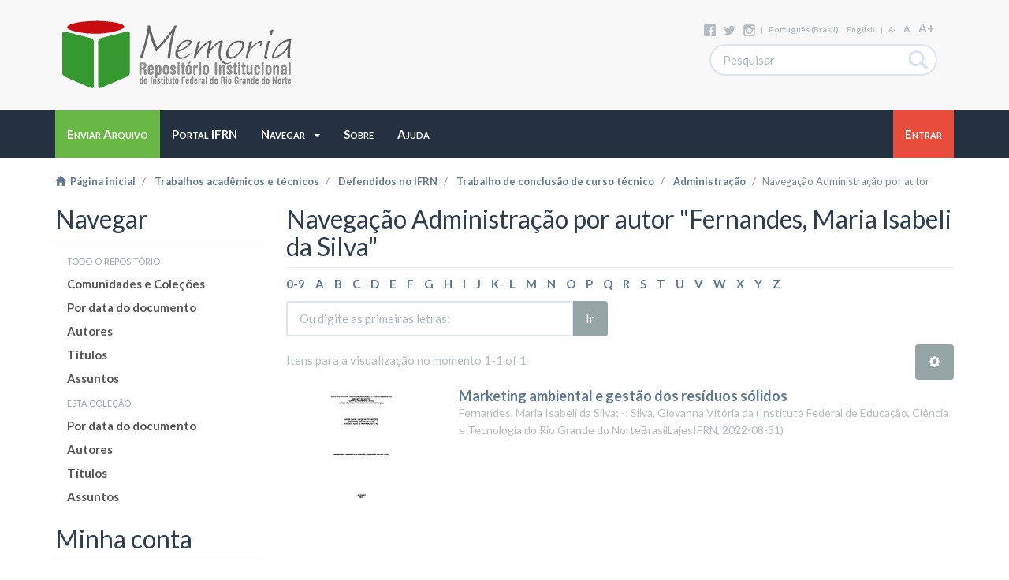

--- FILE ---
content_type: text/html;charset=utf-8
request_url: https://memoria.ifrn.edu.br/handle/1044/1126/browse?type=author&value=Fernandes%2C+Maria+Isabeli+da+Silva
body_size: 29472
content:
<!DOCTYPE html>
            <!--[if lt IE 7]> <html class="no-js lt-ie9 lt-ie8 lt-ie7" lang="en"> <![endif]-->
            <!--[if IE 7]>    <html class="no-js lt-ie9 lt-ie8" lang="en"> <![endif]-->
            <!--[if IE 8]>    <html class="no-js lt-ie9" lang="en"> <![endif]-->
            <!--[if gt IE 8]><!--> <html class="no-js" lang="en"> <!--<![endif]-->
            <head><META http-equiv="Content-Type" content="text/html; charset=UTF-8">
<meta content="text/html; charset=UTF-8" http-equiv="Content-Type">
<meta content="IE=edge,chrome=1" http-equiv="X-UA-Compatible">
<meta content="width=device-width,initial-scale=1" name="viewport">
<link rel="shortcut icon" href="/themes/Mirage2/images/favicon.ico">
<link rel="apple-touch-icon" href="/themes/Mirage2/images/apple-touch-icon.png">
<meta name="Generator" content="DSpace 5.1">
<link href="/themes/Mirage2/styles/main.css" rel="stylesheet">
<link type="application/opensearchdescription+xml" rel="search" href="http://memoria.ifrn.edu.br:80/description.xml" title="DSpace">
<script>
                //Clear default text of emty text areas on focus
                function tFocus(element)
                {
                if (element.value == ' '){element.value='';}
                }
                //Clear default text of emty text areas on submit
                function tSubmit(form)
                {
                var defaultedElements = document.getElementsByTagName("textarea");
                for (var i=0; i != defaultedElements.length; i++){
                if (defaultedElements[i].value == ' '){
                defaultedElements[i].value='';}}
                }
                //Disable pressing 'enter' key to submit a form (otherwise pressing 'enter' causes a submission to start over)
                function disableEnterKey(e)
                {
                var key;

                if(window.event)
                key = window.event.keyCode;     //Internet Explorer
                else
                key = e.which;     //Firefox and Netscape

                if(key == 13)  //if "Enter" pressed, then disable!
                return false;
                else
                return true;
                }
            </script><!--[if lt IE 9]>
                <script src="/themes/Mirage2/vendor/html5shiv/dist/html5shiv.js"> </script>
                <script src="/themes/Mirage2/vendor/respond/respond.min.js"> </script>
                <![endif]--><script src="/themes/Mirage2/vendor/modernizr/modernizr.js"> </script>
<title>Navega&ccedil;&atilde;o Administra&ccedil;&atilde;o por autor "Fernandes, Maria Isabeli da Silva"</title>
</head><body>
<header>
<div role="navigation" class="navbar navbar-default navbar-static-top">
<div class="container">
<div class="navbar-header fix">
<a class="navbar-brand" href="/"><img src="/themes/Mirage2/images/Memoria-logo-line.svg"></a>
<div class="search-top hidden-xs">
<div class="minor-options hidden-sm hidden-xs">
<div class="share">
<a href="https://www.facebook.com/memoriaifrn"><img src="/themes/Mirage2/images/share_buttons/facebook.svg"></a><a href="https://twitter.com/MemoriaIFRN"><img src="/themes/Mirage2/images/share_buttons/twitter.svg"></a><a href="https://instagram.com/memoriaifrn"><img src="/themes/Mirage2/images/share_buttons/instagram.svg"></a>
</div>
			
			 | 
			
			<a href="http://memoria.ifrn.edu.br:80/handle/1044/1126/browse?locale-attribute=pt_BR">portugu&ecirc;s (Brasil)</a><a href="http://memoria.ifrn.edu.br:80/handle/1044/1126/browse?locale-attribute=en">English</a>
			
			 | 
			
			<a href="javascript:void(0)" onclick="resizeText(-1)" style="font-size: 9px" id="minustext">A-</a><a href="javascript:void(0)" onclick="resizeText(0)" style="font-size: 12px" id="basetext">A</a><a href="javascript:void(0)" onclick="resizeText(1)" style="font-size: 15px" id="plustext">A+</a>
</div>
<form method="post" class="ds-search-form" action="/discover">
<fieldset>
<div class="input-group">
<input placeholder="Pesquisar" type="text" class="ds-text-field form-control" name="query"><span class="input-group-btn"><button title="Ir" class="ds-button-field btn btn-default"><span aria-hidden="true" class="glyphicon glyphicon-search"></span></button></span>
</div>
</fieldset>
</form>
</div>
</div>
<button data-toggle="offcanvas" class="navbar-toggle visible-xs" type="button"><span class="sr-only">Alternar navega&ccedil;&atilde;o</span><span class="icon-bar"></span><span class="icon-bar"></span><span class="icon-bar"></span></button>
<div class="ds-option-set visible-xs hidden-sm hidden-md hidden-lg" id="ds-search-option">
<form method="post" class="ds-search-form" action="/discover">
<fieldset>
<div class="input-group">
<input placeholder="Pesquisar" type="text" class="ds-text-field form-control" name="query"><span class="input-group-btn"><button title="Ir" class="ds-button-field btn btn-default"><span aria-hidden="true" class="glyphicon glyphicon-search"></span></button></span>
</div>
</fieldset>
</form>
</div>
</div>
<div class="navbar-options hidden-xs">
<div class="container" id="navbar-options-wrapper">
<div class="pull-left">
<div class="pull-right visible-xs hidden-sm hidden-md hidden-lg">
<ul class="nav nav-pills pull-left ">
<li class="dropdown" id="ds-language-selection-xs">
<button data-toggle="dropdown" class="dropdown-toggle navbar-toggle navbar-link" role="button" href="#" id="language-dropdown-toggle-xs"><b aria-hidden="true" class="visible-xs glyphicon glyphicon-globe"></b></button>
<ul data-no-collapse="true" aria-labelledby="language-dropdown-toggle-xs" role="menu" class="dropdown-menu pull-right">
<li role="presentation" class="disabled">
<a href="http://memoria.ifrn.edu.br:80/handle/1044/1126/browse?locale-attribute=pt_BR">portugu&ecirc;s (Brasil)</a>
</li>
<li role="presentation">
<a href="http://memoria.ifrn.edu.br:80/handle/1044/1126/browse?locale-attribute=en">English</a>
</li>
</ul>
</li>
<li>
<form method="get" action="/login" style="display: inline">
<button class="navbar-toggle navbar-link"><b aria-hidden="true" class="visible-xs glyphicon glyphicon-user"></b></button>
</form>
</li>
</ul>
</div>
</div>
<div class="pull-left">
<ul class="nav navbar-nav pull-left">
<li class="btn-warning">
<a href="/submit"><span class="hidden-xs">Enviar Arquivo</span></a>
</li>
</ul>
<ul class="nav navbar-nav pull-left">
<li class="dropdown">
<a href="http://portal.ifrn.edu.br/"><span class="hidden-xs">Portal IFRN</span></a>
</li>
</ul>
<ul class="nav navbar-nav pull-left">
<li class="dropdown">
<a data-toggle="dropdown" class="dropdown-toggle" role="button" href="#" id="user-dropdown-toggle"><span class="hidden-xs">Navegar
												&nbsp;
												<b class="caret"></b></span></a>
<ul data-no-collapse="true" aria-labelledby="user-dropdown-toggle" role="menu" class="dropdown-menu pull-left">
<li>
<a href="/community-list">Comunidades e Cole&ccedil;&otilde;es</a>
</li>
<li class="divider"></li>
<li>
<a href="/browse?type=dateissued">Por data do documento</a>
</li>
<li>
<a href="/browse?type=author">Autores</a>
</li>
<li>
<a href="/browse?type=title">T&iacute;tulos</a>
</li>
<li>
<a href="/browse?type=subject">Assuntos</a>
</li>
</ul>
</li>
</ul>
<ul class="nav navbar-nav pull-left">
<li class="dropdown">
<a href="/page/about"><span class="hidden-xs">Sobre</span></a>
</li>
</ul>
</div>
<div class="pull-left">
<ul class="nav navbar-nav pull-left">
<li class="dropdown">
<a data-toggle="dropdown" class="dropdown-toggle" role="button" href="#" id="user-dropdown-toggle"><span class="hidden-xs">Ajuda
												&nbsp;
												
											</span></a>
<ul data-no-collapse="true" aria-labelledby="user-dropdown-toggle" role="menu" class="dropdown-menu pull-left">
<li>
<a href="/">Em Constru&ccedil;&atilde;o</a>
</li>
</ul>
</li>
</ul>
</div>
<div class="pull-right">
<ul class="nav navbar-nav pull-left">
<li class="btn-danger">
<a href="/login"><span class="hidden-xs">Entrar</span></a>
</li>
</ul>
<button type="button" class="navbar-toggle visible-sm" data-toggle="offcanvas"><span class="sr-only">Alternar navega&ccedil;&atilde;o</span><span class="icon-bar"></span><span class="icon-bar"></span><span class="icon-bar"></span></button>
</div>
</div>
</div>
</div>
</header>
<div class="trail-wrapper hidden-print">
<div class="container">
<div class="row">
<div class="col-xs-12">
<div class="breadcrumb dropdown visible-xs">
<a data-toggle="dropdown" class="dropdown-toggle" role="button" href="#" id="trail-dropdown-toggle">Navega&ccedil;&atilde;o Administra&ccedil;&atilde;o por autor&nbsp;<b class="caret"></b></a>
<ul aria-labelledby="trail-dropdown-toggle" role="menu" class="dropdown-menu">
<li role="presentation">
<a role="menuitem" href="/"><i aria-hidden="true" class="glyphicon glyphicon-home"></i>&nbsp;
                        P&aacute;gina inicial</a>
</li>
<li role="presentation">
<a role="menuitem" href="/handle/1044/1019">Trabalhos acad&ecirc;micos e t&eacute;cnicos</a>
</li>
<li role="presentation">
<a role="menuitem" href="/handle/1044/1020">Defendidos no IFRN</a>
</li>
<li role="presentation">
<a role="menuitem" href="/handle/1044/1024">Trabalho de conclus&atilde;o de curso t&eacute;cnico</a>
</li>
<li role="presentation">
<a role="menuitem" href="/handle/1044/1126">Administra&ccedil;&atilde;o</a>
</li>
<li role="presentation" class="disabled">
<a href="#" role="menuitem">Navega&ccedil;&atilde;o Administra&ccedil;&atilde;o por autor</a>
</li>
</ul>
</div>
<ul class="breadcrumb hidden-xs">
<li>
<a href="/"><i aria-hidden="true" class="glyphicon glyphicon-home"></i>&nbsp;
						P&aacute;gina inicial</a>
</li>
<li>
<a href="/handle/1044/1019">Trabalhos acad&ecirc;micos e t&eacute;cnicos</a>
</li>
<li>
<a href="/handle/1044/1020">Defendidos no IFRN</a>
</li>
<li>
<a href="/handle/1044/1024">Trabalho de conclus&atilde;o de curso t&eacute;cnico</a>
</li>
<li>
<a href="/handle/1044/1126">Administra&ccedil;&atilde;o</a>
</li>
<li class="active">Navega&ccedil;&atilde;o Administra&ccedil;&atilde;o por autor</li>
</ul>
</div>
</div>
</div>
</div>
<div class="hidden" id="no-js-warning-wrapper">
<div id="no-js-warning">
<div class="notice failure">JavaScript is disabled for your browser. Some features of this site may not work without it.</div>
</div>
</div>
<div class="container" id="main-container">
<div class="row row-offcanvas row-offcanvas-left">
<div class="horizontal-slider clearfix">
<div role="navigation" id="sidebar" class="col-xs-6 col-sm-3 sidebar-offcanvas">
<div class="word-break hidden-print" id="ds-options">
<h2 class="ds-option-set-head  h2 ds-div-head page-header first-page-header">Navegar</h2>
<div id="aspect_viewArtifacts_Navigation_list_browse" class="list-group">
<a class="list-group-item active"><span class="h5 list-group-item-heading  h5">Todo o reposit&oacute;rio</span></a><a href="/community-list" class="list-group-item ds-option">Comunidades e Cole&ccedil;&otilde;es</a><a href="/browse?type=dateissued" class="list-group-item ds-option">Por data do documento</a><a href="/browse?type=author" class="list-group-item ds-option">Autores</a><a href="/browse?type=title" class="list-group-item ds-option">T&iacute;tulos</a><a href="/browse?type=subject" class="list-group-item ds-option">Assuntos</a><a class="list-group-item active"><span class="h5 list-group-item-heading  h5">Esta cole&ccedil;&atilde;o</span></a><a href="/handle/1044/1126/browse?type=dateissued" class="list-group-item ds-option">Por data do documento</a><a href="/handle/1044/1126/browse?type=author" class="list-group-item ds-option">Autores</a><a href="/handle/1044/1126/browse?type=title" class="list-group-item ds-option">T&iacute;tulos</a><a href="/handle/1044/1126/browse?type=subject" class="list-group-item ds-option">Assuntos</a>
</div>
<h2 class="ds-option-set-head  h2 ds-div-head page-header first-page-header">Minha conta</h2>
<div id="aspect_viewArtifacts_Navigation_list_account" class="list-group">
<a href="/login" class="list-group-item ds-option">Entrar</a>
</div>
<div id="aspect_viewArtifacts_Navigation_list_context" class="list-group"></div>
<div id="aspect_viewArtifacts_Navigation_list_administrative" class="list-group"></div>
</div>
</div>
<div class="col-xs-12 col-sm-12 col-md-9 main-content">
<div>
<h2 class="ds-div-head page-header first-page-header">Navega&ccedil;&atilde;o Administra&ccedil;&atilde;o por autor "Fernandes, Maria Isabeli da Silva"</h2>
<div id="aspect_artifactbrowser_ConfigurableBrowse_div_browse-by-author" class="ds-static-div primary">
<div class="ds-static-div browse-navigation-wrapper hidden-print">
<form id="aspect_artifactbrowser_ConfigurableBrowse_div_browse-navigation" class="ds-interactive-div secondary navigation" action="browse" method="post" onsubmit="javascript:tSubmit(this);">
<div class="ds-static-div row">
<div class="ds-static-div col-xs-4 col-sm-12">
<select class="ds-select-field form-control alphabet-select visible-xs alphabet-select visible-xs" name=""><option value="browse?rpp=20&amp;etal=-1&amp;sort_by=-1&amp;type=author&amp;starts_with=0&amp;order=ASC">0-9</option><option value="browse?rpp=20&amp;etal=-1&amp;sort_by=-1&amp;type=author&amp;starts_with=A&amp;order=ASC">A</option><option value="browse?rpp=20&amp;etal=-1&amp;sort_by=-1&amp;type=author&amp;starts_with=B&amp;order=ASC">B</option><option value="browse?rpp=20&amp;etal=-1&amp;sort_by=-1&amp;type=author&amp;starts_with=C&amp;order=ASC">C</option><option value="browse?rpp=20&amp;etal=-1&amp;sort_by=-1&amp;type=author&amp;starts_with=D&amp;order=ASC">D</option><option value="browse?rpp=20&amp;etal=-1&amp;sort_by=-1&amp;type=author&amp;starts_with=E&amp;order=ASC">E</option><option value="browse?rpp=20&amp;etal=-1&amp;sort_by=-1&amp;type=author&amp;starts_with=F&amp;order=ASC">F</option><option value="browse?rpp=20&amp;etal=-1&amp;sort_by=-1&amp;type=author&amp;starts_with=G&amp;order=ASC">G</option><option value="browse?rpp=20&amp;etal=-1&amp;sort_by=-1&amp;type=author&amp;starts_with=H&amp;order=ASC">H</option><option value="browse?rpp=20&amp;etal=-1&amp;sort_by=-1&amp;type=author&amp;starts_with=I&amp;order=ASC">I</option><option value="browse?rpp=20&amp;etal=-1&amp;sort_by=-1&amp;type=author&amp;starts_with=J&amp;order=ASC">J</option><option value="browse?rpp=20&amp;etal=-1&amp;sort_by=-1&amp;type=author&amp;starts_with=K&amp;order=ASC">K</option><option value="browse?rpp=20&amp;etal=-1&amp;sort_by=-1&amp;type=author&amp;starts_with=L&amp;order=ASC">L</option><option value="browse?rpp=20&amp;etal=-1&amp;sort_by=-1&amp;type=author&amp;starts_with=M&amp;order=ASC">M</option><option value="browse?rpp=20&amp;etal=-1&amp;sort_by=-1&amp;type=author&amp;starts_with=N&amp;order=ASC">N</option><option value="browse?rpp=20&amp;etal=-1&amp;sort_by=-1&amp;type=author&amp;starts_with=O&amp;order=ASC">O</option><option value="browse?rpp=20&amp;etal=-1&amp;sort_by=-1&amp;type=author&amp;starts_with=P&amp;order=ASC">P</option><option value="browse?rpp=20&amp;etal=-1&amp;sort_by=-1&amp;type=author&amp;starts_with=Q&amp;order=ASC">Q</option><option value="browse?rpp=20&amp;etal=-1&amp;sort_by=-1&amp;type=author&amp;starts_with=R&amp;order=ASC">R</option><option value="browse?rpp=20&amp;etal=-1&amp;sort_by=-1&amp;type=author&amp;starts_with=S&amp;order=ASC">S</option><option value="browse?rpp=20&amp;etal=-1&amp;sort_by=-1&amp;type=author&amp;starts_with=T&amp;order=ASC">T</option><option value="browse?rpp=20&amp;etal=-1&amp;sort_by=-1&amp;type=author&amp;starts_with=U&amp;order=ASC">U</option><option value="browse?rpp=20&amp;etal=-1&amp;sort_by=-1&amp;type=author&amp;starts_with=V&amp;order=ASC">V</option><option value="browse?rpp=20&amp;etal=-1&amp;sort_by=-1&amp;type=author&amp;starts_with=W&amp;order=ASC">W</option><option value="browse?rpp=20&amp;etal=-1&amp;sort_by=-1&amp;type=author&amp;starts_with=X&amp;order=ASC">X</option><option value="browse?rpp=20&amp;etal=-1&amp;sort_by=-1&amp;type=author&amp;starts_with=Y&amp;order=ASC">Y</option><option value="browse?rpp=20&amp;etal=-1&amp;sort_by=-1&amp;type=author&amp;starts_with=Z&amp;order=ASC">Z</option></select>
<ul id="aspect_artifactbrowser_ConfigurableBrowse_list_jump-list" class="ds-simple-list alphabet list-inline hidden-xs">
<li class="ds-simple-list-item">
<a href="browse?rpp=20&etal=-1&sort_by=-1&type=author&starts_with=0&order=ASC">0-9</a>
</li>
<li class="ds-simple-list-item">
<a href="browse?rpp=20&etal=-1&sort_by=-1&type=author&starts_with=A&order=ASC">A</a>
</li>
<li class="ds-simple-list-item">
<a href="browse?rpp=20&etal=-1&sort_by=-1&type=author&starts_with=B&order=ASC">B</a>
</li>
<li class="ds-simple-list-item">
<a href="browse?rpp=20&etal=-1&sort_by=-1&type=author&starts_with=C&order=ASC">C</a>
</li>
<li class="ds-simple-list-item">
<a href="browse?rpp=20&etal=-1&sort_by=-1&type=author&starts_with=D&order=ASC">D</a>
</li>
<li class="ds-simple-list-item">
<a href="browse?rpp=20&etal=-1&sort_by=-1&type=author&starts_with=E&order=ASC">E</a>
</li>
<li class="ds-simple-list-item">
<a href="browse?rpp=20&etal=-1&sort_by=-1&type=author&starts_with=F&order=ASC">F</a>
</li>
<li class="ds-simple-list-item">
<a href="browse?rpp=20&etal=-1&sort_by=-1&type=author&starts_with=G&order=ASC">G</a>
</li>
<li class="ds-simple-list-item">
<a href="browse?rpp=20&etal=-1&sort_by=-1&type=author&starts_with=H&order=ASC">H</a>
</li>
<li class="ds-simple-list-item">
<a href="browse?rpp=20&etal=-1&sort_by=-1&type=author&starts_with=I&order=ASC">I</a>
</li>
<li class="ds-simple-list-item">
<a href="browse?rpp=20&etal=-1&sort_by=-1&type=author&starts_with=J&order=ASC">J</a>
</li>
<li class="ds-simple-list-item">
<a href="browse?rpp=20&etal=-1&sort_by=-1&type=author&starts_with=K&order=ASC">K</a>
</li>
<li class="ds-simple-list-item">
<a href="browse?rpp=20&etal=-1&sort_by=-1&type=author&starts_with=L&order=ASC">L</a>
</li>
<li class="ds-simple-list-item">
<a href="browse?rpp=20&etal=-1&sort_by=-1&type=author&starts_with=M&order=ASC">M</a>
</li>
<li class="ds-simple-list-item">
<a href="browse?rpp=20&etal=-1&sort_by=-1&type=author&starts_with=N&order=ASC">N</a>
</li>
<li class="ds-simple-list-item">
<a href="browse?rpp=20&etal=-1&sort_by=-1&type=author&starts_with=O&order=ASC">O</a>
</li>
<li class="ds-simple-list-item">
<a href="browse?rpp=20&etal=-1&sort_by=-1&type=author&starts_with=P&order=ASC">P</a>
</li>
<li class="ds-simple-list-item">
<a href="browse?rpp=20&etal=-1&sort_by=-1&type=author&starts_with=Q&order=ASC">Q</a>
</li>
<li class="ds-simple-list-item">
<a href="browse?rpp=20&etal=-1&sort_by=-1&type=author&starts_with=R&order=ASC">R</a>
</li>
<li class="ds-simple-list-item">
<a href="browse?rpp=20&etal=-1&sort_by=-1&type=author&starts_with=S&order=ASC">S</a>
</li>
<li class="ds-simple-list-item">
<a href="browse?rpp=20&etal=-1&sort_by=-1&type=author&starts_with=T&order=ASC">T</a>
</li>
<li class="ds-simple-list-item">
<a href="browse?rpp=20&etal=-1&sort_by=-1&type=author&starts_with=U&order=ASC">U</a>
</li>
<li class="ds-simple-list-item">
<a href="browse?rpp=20&etal=-1&sort_by=-1&type=author&starts_with=V&order=ASC">V</a>
</li>
<li class="ds-simple-list-item">
<a href="browse?rpp=20&etal=-1&sort_by=-1&type=author&starts_with=W&order=ASC">W</a>
</li>
<li class="ds-simple-list-item">
<a href="browse?rpp=20&etal=-1&sort_by=-1&type=author&starts_with=X&order=ASC">X</a>
</li>
<li class="ds-simple-list-item">
<a href="browse?rpp=20&etal=-1&sort_by=-1&type=author&starts_with=Y&order=ASC">Y</a>
</li>
<li class="ds-simple-list-item">
<a href="browse?rpp=20&etal=-1&sort_by=-1&type=author&starts_with=Z&order=ASC">Z</a>
</li>
</ul>
</div>
<div class="ds-static-div col-xs-8 col-sm-12">
<p id="aspect_artifactbrowser_ConfigurableBrowse_p_hidden-fields" class="ds-paragraph hidden">
<input id="aspect_artifactbrowser_ConfigurableBrowse_field_rpp" class="ds-hidden-field form-control" name="rpp" type="hidden" value="20"><input id="aspect_artifactbrowser_ConfigurableBrowse_field_sort_by" class="ds-hidden-field form-control" name="sort_by" type="hidden" value="-1"><input id="aspect_artifactbrowser_ConfigurableBrowse_field_type" class="ds-hidden-field form-control" name="type" type="hidden" value="author"><input id="aspect_artifactbrowser_ConfigurableBrowse_field_value" class="ds-hidden-field form-control" name="value" type="hidden" value="Fernandes, Maria Isabeli da Silva"><input id="aspect_artifactbrowser_ConfigurableBrowse_field_etal" class="ds-hidden-field form-control" name="etal" type="hidden" value="-1"><input id="aspect_artifactbrowser_ConfigurableBrowse_field_order" class="ds-hidden-field form-control" name="order" type="hidden" value="ASC">
</p>
<div class="row">
<div class="col-xs-12 col-sm-6">
<p class="input-group">
<input id="aspect_artifactbrowser_ConfigurableBrowse_field_starts_with" class="ds-text-field form-control" placeholder="Ou digite as primeiras letras:" name="starts_with" type="text" value="" title="Navegue pelos itens que come&ccedil;am com essas letras"><span class="input-group-btn"><button id="aspect_artifactbrowser_ConfigurableBrowse_field_submit" class="ds-button-field btn btn-default" name="submit" type="submit">Ir</button></span>
</p>
</div>
</div>
</div>
</div>
</form>
</div>
<form id="aspect_artifactbrowser_ConfigurableBrowse_div_browse-controls" class="ds-interactive-div browse controls hidden" action="browse" method="post" onsubmit="javascript:tSubmit(this);">
<p class="ds-paragraph">
<input id="aspect_artifactbrowser_ConfigurableBrowse_field_type" class="ds-hidden-field form-control" name="type" type="hidden" value="author">
</p>
<p class="ds-paragraph">
<input id="aspect_artifactbrowser_ConfigurableBrowse_field_value" class="ds-hidden-field form-control" name="value" type="hidden" value="Fernandes, Maria Isabeli da Silva">
</p>
<p class="ds-paragraph"> Classificar por: </p>
<p class="ds-paragraph">
<select id="aspect_artifactbrowser_ConfigurableBrowse_field_sort_by" class="ds-select-field form-control" name="sort_by"><option value="1">t&iacute;tulo</option><option value="2">data do documento</option><option value="3">data de submiss&atilde;o</option></select>
</p>
<p class="ds-paragraph"> Ordenar: </p>
<p class="ds-paragraph">
<select id="aspect_artifactbrowser_ConfigurableBrowse_field_order" class="ds-select-field form-control" name="order"><option value="ASC" selected>Ascendente</option><option value="DESC">Descendente</option></select>
</p>
<p class="ds-paragraph"> Resultados: </p>
<p class="ds-paragraph">
<select id="aspect_artifactbrowser_ConfigurableBrowse_field_rpp" class="ds-select-field form-control" name="rpp"><option value="5">5</option><option value="10">10</option><option value="20" selected>20</option><option value="40">40</option><option value="60">60</option><option value="80">80</option><option value="100">100</option></select>
</p>
<p class="ds-paragraph">
<button id="aspect_artifactbrowser_ConfigurableBrowse_field_update" class="ds-button-field btn btn-default" name="update" type="submit">Alterar</button>
</p>
</form>
<div class="pagination-simple clearfix top">
<div class="row">
<div class="col-xs-10">
<p class="pagination-info">Itens para a visualiza&ccedil;&atilde;o no momento 1-1 of 1</p>
</div>
<div class="col-xs-2">
<div class="btn-group sort-options-menu pull-right">
<button data-toggle="dropdown" class="btn btn-default dropdown-toggle"><span aria-hidden="true" class="glyphicon glyphicon-cog"></span></button>
<ul role="menu" class="dropdown-menu pull-right">
<li class="dropdown-header"></li>
<li>
<a data-name="sort_by" data-returnvalue="1" href="#"><span aria-hidden="true" class="glyphicon glyphicon-ok btn-xs invisible"></span>t&iacute;tulo</a>
</li>
<li>
<a data-name="sort_by" data-returnvalue="2" href="#"><span aria-hidden="true" class="glyphicon glyphicon-ok btn-xs invisible"></span>data do documento</a>
</li>
<li>
<a data-name="sort_by" data-returnvalue="3" href="#"><span aria-hidden="true" class="glyphicon glyphicon-ok btn-xs invisible"></span>data de submiss&atilde;o</a>
</li>
<li class="divider"></li>
<li class="dropdown-header"></li>
<li>
<a data-name="order" data-returnvalue="ASC" href="#"><span aria-hidden="true" class="glyphicon glyphicon-ok btn-xs active"></span>Ascendente</a>
</li>
<li>
<a data-name="order" data-returnvalue="DESC" href="#"><span aria-hidden="true" class="glyphicon glyphicon-ok btn-xs invisible"></span>Descendente</a>
</li>
<li class="divider"></li>
<li class="dropdown-header"></li>
<li>
<a data-name="rpp" data-returnvalue="5" href="#"><span aria-hidden="true" class="glyphicon glyphicon-ok btn-xs invisible"></span>5</a>
</li>
<li>
<a data-name="rpp" data-returnvalue="10" href="#"><span aria-hidden="true" class="glyphicon glyphicon-ok btn-xs invisible"></span>10</a>
</li>
<li>
<a data-name="rpp" data-returnvalue="20" href="#"><span aria-hidden="true" class="glyphicon glyphicon-ok btn-xs active"></span>20</a>
</li>
<li>
<a data-name="rpp" data-returnvalue="40" href="#"><span aria-hidden="true" class="glyphicon glyphicon-ok btn-xs invisible"></span>40</a>
</li>
<li>
<a data-name="rpp" data-returnvalue="60" href="#"><span aria-hidden="true" class="glyphicon glyphicon-ok btn-xs invisible"></span>60</a>
</li>
<li>
<a data-name="rpp" data-returnvalue="80" href="#"><span aria-hidden="true" class="glyphicon glyphicon-ok btn-xs invisible"></span>80</a>
</li>
<li>
<a data-name="rpp" data-returnvalue="100" href="#"><span aria-hidden="true" class="glyphicon glyphicon-ok btn-xs invisible"></span>100</a>
</li>
</ul>
</div>
</div>
</div>
</div>
<div id="aspect_artifactbrowser_ConfigurableBrowse_div_browse-by-author-results" class="ds-static-div primary">
<ul class="ds-artifact-list list-unstyled">
<!-- External Metadata URL: cocoon://metadata/handle/1044/2458/mets.xml?sections=dmdSec,fileSec&fileGrpTypes=THUMBNAIL-->
<li class="ds-artifact-item odd">
<div class="item-wrapper row">
<div class="col-sm-3 hidden-xs">
<div class="thumbnail artifact-preview">
<a href="/handle/1044/2458" class="image-link"><img alt="Miniatura" class="img-responsive" src="/bitstream/handle/1044/2458/RF%20-%20MKT%20AMBIENTAL%20E%20RSU.pdf.jpg?sequence=4&isAllowed=y"></a>
</div>
</div>
<div class="col-sm-9">
<div class="artifact-description">
<h4 class="artifact-title">
<a href="/handle/1044/2458">Marketing ambiental e gest&atilde;o dos res&iacute;duos s&oacute;lidos</a><span class="Z3988" title="ctx_ver=Z39.88-2004&amp;rft_val_fmt=info%3Aofi%2Ffmt%3Akev%3Amtx%3Adc&amp;rft_id=http%3A%2F%2Fmemoria.ifrn.edu.br%2Fhandle%2F1044%2F2458&amp;rfr_id=info%3Asid%2Fdspace.org%3Arepository&amp;">
                    ﻿ 
                </span>
</h4>
<div class="artifact-info">
<span class="author h4"><small>Fernandes, Maria Isabeli da Silva; -; Silva, Giovanna Vit&oacute;ria da</small></span> <span class="publisher-date h4"><small>(<span class="publisher">Instituto Federal de Educa&ccedil;&atilde;o, Ci&ecirc;ncia e Tecnologia do Rio Grande do NorteBrasilLajesIFRN</span>, <span class="date">2022-08-31</span>)</small></span>
</div>
</div>
</div>
</div>
</li>
</ul>
</div>
<div class="pagination-simple clearfix bottom"></div>
</div>
</div>
<div class="visible-xs visible-sm">
<footer class="container hidden-sm hidden-xs">
<div class="row">
<div class="col-xs-12">
<div>
<a href="http://portal.ifrn.edu.br"><img src="/themes/Mirage2/images/Logo-ifrn-white.svg"></a><a class="pull-right" href="http://www.dspace.org/"><img src="/themes/Mirage2/images/DSpace-logo-white.svg"></a>
</div>
</div>
</div>
<div class="lower">
<div class="col-xs-7 col-sm-8">
<div class="hidden-print">
<a href="/contact">Entre em contato</a> | <a href="/feedback">Deixe sua opini&atilde;o</a>
</div>
</div>
<div class="col-xs-5 col-sm-4 hidden-print">
<div class="pull-right">
<a target="_blank" href="http://portal.ifrn.edu.br">Instituto Federal do Rio Grande do Norte</a> Copyright&nbsp;&copy;&nbsp;2015&nbsp;
                        </div>
</div>
</div>
<a class="hidden" href="/htmlmap">&nbsp;</a>
</footer>
</div>
</div>
</div>
</div>
<div class="hidden-xs hidden-sm">
<footer class="container hidden-sm hidden-xs">
<div class="row">
<div class="col-xs-12">
<div>
<a href="http://portal.ifrn.edu.br"><img src="/themes/Mirage2/images/Logo-ifrn-white.svg"></a><a class="pull-right" href="http://www.dspace.org/"><img src="/themes/Mirage2/images/DSpace-logo-white.svg"></a>
</div>
</div>
</div>
<div class="lower">
<div class="col-xs-7 col-sm-8">
<div class="hidden-print">
<a href="/contact">Entre em contato</a> | <a href="/feedback">Deixe sua opini&atilde;o</a>
</div>
</div>
<div class="col-xs-5 col-sm-4 hidden-print">
<div class="pull-right">
<a target="_blank" href="http://portal.ifrn.edu.br">Instituto Federal do Rio Grande do Norte</a> Copyright&nbsp;&copy;&nbsp;2015&nbsp;
                        </div>
</div>
</div>
<a class="hidden" href="/htmlmap">&nbsp;</a>
</footer>
</div>
</div>
<script>if(!window.DSpace){window.DSpace={};}window.DSpace.context_path='';window.DSpace.theme_path='/themes/Mirage2/';</script><script src="/themes/Mirage2/scripts/theme.js"> </script><script>
			var multiplier = 0;
			
			function resizeText(option) {
				var element = $('.container').find('*');
				
				multiplier += option;
				
				if (option == 0) {
					element.each(function() {
						var fontSize = parseInt($(this).css('font-size')); 
						$(this).css('font-size', (fontSize - multiplier) + 'px'); 
					});
					multiplier = 0;
				} else {
					element.each(function() {
						var fontSize = parseInt($(this).css('font-size')); 
						$(this).css('font-size', (fontSize + option) + 'px');  
					});
				}

			}
			
			resizeText(multiplier);
		</script>
</body></html>


--- FILE ---
content_type: image/svg+xml;charset=iso-8859-1
request_url: https://memoria.ifrn.edu.br/themes/Mirage2/images/Logo-ifrn-white.svg
body_size: 6290
content:
<?xml version="1.0" encoding="UTF-8" standalone="no"?>
<!-- Created with Inkscape (http://www.inkscape.org/) -->

<svg
   xmlns:dc="http://purl.org/dc/elements/1.1/"
   xmlns:cc="http://creativecommons.org/ns#"
   xmlns:rdf="http://www.w3.org/1999/02/22-rdf-syntax-ns#"
   xmlns:svg="http://www.w3.org/2000/svg"
   xmlns="http://www.w3.org/2000/svg"
   xmlns:sodipodi="http://sodipodi.sourceforge.net/DTD/sodipodi-0.dtd"
   xmlns:inkscape="http://www.inkscape.org/namespaces/inkscape"
   width="100.34911"
   height="24.999987"
   viewBox="0 0 100.34911 24.999987"
   id="svg4658"
   version="1.1"
   inkscape:version="0.91 r13725"
   sodipodi:docname="Logo-ifrn-white.svg">
  <defs
     id="defs4660" />
  <sodipodi:namedview
     id="base"
     pagecolor="#ffffff"
     bordercolor="#666666"
     borderopacity="1.0"
     inkscape:pageopacity="0.0"
     inkscape:pageshadow="2"
     inkscape:zoom="2.8"
     inkscape:cx="20.295022"
     inkscape:cy="-6.6989129"
     inkscape:document-units="px"
     inkscape:current-layer="layer1"
     showgrid="false"
     units="px"
     width="1052.3622px"
     fit-margin-top="0"
     fit-margin-left="0"
     fit-margin-right="0"
     fit-margin-bottom="0"
     inkscape:window-width="1366"
     inkscape:window-height="705"
     inkscape:window-x="-8"
     inkscape:window-y="-8"
     inkscape:window-maximized="1" />
  <metadata
     id="metadata4663">
    <rdf:RDF>
      <cc:Work
         rdf:about="">
        <dc:format>image/svg+xml</dc:format>
        <dc:type
           rdf:resource="http://purl.org/dc/dcmitype/StillImage" />
        <dc:title></dc:title>
      </cc:Work>
    </rdf:RDF>
  </metadata>
  <g
     inkscape:label="Camada 1"
     inkscape:groupmode="layer"
     id="layer1"
     transform="translate(-598.86124,-592.11262)">
    <text
       style="font-size:5.86676121px;fill:#ffffff;fill-opacity:1"
       y="611.13348"
       x="619.90033"
       transform="scale(1.0008496,0.99915112)"
       id="text209">
      <tspan
         style="font-size:7.48080492px;font-family:OpenSans-Bold;fill:#ffffff;fill-opacity:1"
         x="619.90033"
         y="611.13348"
         font-size="15.3014"
         id="tspan211">INSTITUTO FEDERAL</tspan>
    </text>
    <text
       y="617.58057"
       x="620.03711"
       style="font-size:5.76912832px;font-family:OpenSans;fill:#ffffff;fill-opacity:1"
       transform="scale(1.0008496,0.99915112)"
       font-size="11.8003"
       id="text229">
      <tspan
         style="fill:#ffffff;fill-opacity:1"
         id="tspan5298">Rio Grande do Norte</tspan>
    </text>
    <path
       inkscape:connector-curvature="0"
       style="fill:#ffffff;fill-opacity:1"
       d="m 610.92674,597.24168 c 0,0.29308 -0.24424,0.53732 -0.53733,0.53732 l -4.29864,0 c -0.29309,0 -0.53733,-0.24424 -0.53733,-0.53732 l 0,-4.29865 c 0,-0.29308 0.24424,-0.53732 0.53733,-0.53732 l 4.29864,0 c 0.29309,0 0.53733,0.24424 0.53733,0.53732 l 0,4.29865 z"
       id="path231" />
    <path
       inkscape:connector-curvature="0"
       style="fill:#ffffff;fill-opacity:1"
       d="m 617.32585,597.24168 c 0,0.29308 -0.24424,0.53732 -0.53733,0.53732 l -4.29864,0 c -0.29309,0 -0.53733,-0.24424 -0.53733,-0.53732 l 0,-4.29865 c 0,-0.29308 0.24424,-0.53732 0.53733,-0.53732 l 4.29864,0 c 0.29309,0 0.53733,0.24424 0.53733,0.53732 l 0,4.29865 z"
       id="path233" />
    <path
       inkscape:connector-curvature="0"
       style="fill:#ffffff;fill-opacity:1"
       d="m 617.32585,610.08874 c 0,0.29309 -0.24424,0.53733 -0.53733,0.53733 l -4.29864,0 c -0.29309,0 -0.53733,-0.24424 -0.53733,-0.53733 l 0,-4.29863 c 0,-0.2931 0.24424,-0.53734 0.53733,-0.53734 l 4.29864,0 c 0.29309,0 0.53733,0.24424 0.53733,0.53734 l 0,4.29863 z"
       id="path235" />
    <path
       inkscape:connector-curvature="0"
       style="fill:#ffffff;fill-opacity:1"
       d="m 604.47878,603.64079 c 0,0.29308 -0.24424,0.53732 -0.53733,0.53732 l -4.29864,0 c -0.29309,0 -0.53733,-0.24424 -0.53733,-0.53732 l 0,-4.29865 c 0,-0.29308 0.24424,-0.53732 0.53733,-0.53732 l 4.29864,0 c 0.29309,0 0.53733,0.24424 0.53733,0.53732 l 0,4.29865 z"
       id="path237" />
    <path
       inkscape:connector-curvature="0"
       style="fill:#ffffff;fill-opacity:1"
       d="m 610.92674,603.64079 c 0,0.29308 -0.24424,0.53732 -0.53733,0.53732 l -4.29864,0 c -0.29309,0 -0.53733,-0.24424 -0.53733,-0.53732 l 0,-4.29865 c 0,-0.29308 0.24424,-0.53732 0.53733,-0.53732 l 4.29864,0 c 0.29309,0 0.53733,0.24424 0.53733,0.53732 l 0,4.29865 z"
       id="path239" />
    <path
       inkscape:connector-curvature="0"
       style="fill:#ffffff;fill-opacity:1"
       d="m 604.47878,610.08874 c 0,0.29309 -0.24424,0.53733 -0.53733,0.53733 l -4.29864,0 c -0.29309,0 -0.53733,-0.24424 -0.53733,-0.53733 l 0,-4.29863 c 0,-0.2931 0.24424,-0.53734 0.53733,-0.53734 l 4.29864,0 c 0.29309,0 0.53733,0.24424 0.53733,0.53734 l 0,4.29863 z"
       id="path241" />
    <path
       inkscape:connector-curvature="0"
       style="fill:#ffffff;fill-opacity:1"
       d="m 610.92674,610.08874 c 0,0.29309 -0.24424,0.53733 -0.53733,0.53733 l -4.29864,0 c -0.29309,0 -0.53733,-0.24424 -0.53733,-0.53733 l 0,-4.29863 c 0,-0.2931 0.24424,-0.53734 0.53733,-0.53734 l 4.29864,0 c 0.29309,0 0.53733,0.24424 0.53733,0.53734 l 0,4.29863 z"
       id="path243" />
    <path
       inkscape:connector-curvature="0"
       style="fill:#ffffff;fill-opacity:1"
       d="m 604.47878,616.5367 c 0,0.29309 -0.24424,0.53734 -0.53733,0.53734 l -4.29864,0 c -0.29309,0 -0.53733,-0.24425 -0.53733,-0.53734 l 0,-4.29863 c 0,-0.29309 0.24424,-0.53734 0.53733,-0.53734 l 4.29864,0 c 0.29309,0 0.53733,0.24425 0.53733,0.53734 l 0,4.29863 z"
       id="path245" />
    <path
       inkscape:connector-curvature="0"
       style="fill:#ffffff;fill-opacity:1"
       d="m 610.92674,616.5367 c 0,0.29309 -0.24424,0.53734 -0.53733,0.53734 l -4.29864,0 c -0.29309,0 -0.53733,-0.24425 -0.53733,-0.53734 l 0,-4.29863 c 0,-0.29309 0.24424,-0.53734 0.53733,-0.53734 l 4.29864,0 c 0.29309,0 0.53733,0.24425 0.53733,0.53734 l 0,4.29863 z"
       id="path247" />
    <path
       inkscape:connector-curvature="0"
       style="fill:#ffffff;fill-opacity:1"
       d="m 604.72302,595.04351 c 0,1.61198 -1.3189,2.93088 -2.93089,2.93088 -1.61199,0 -2.93089,-1.3189 -2.93089,-2.93088 0,-1.61199 1.3189,-2.93089 2.93089,-2.93089 1.61199,0 2.93089,1.3189 2.93089,2.93089"
       id="path249" />
  </g>
</svg>
